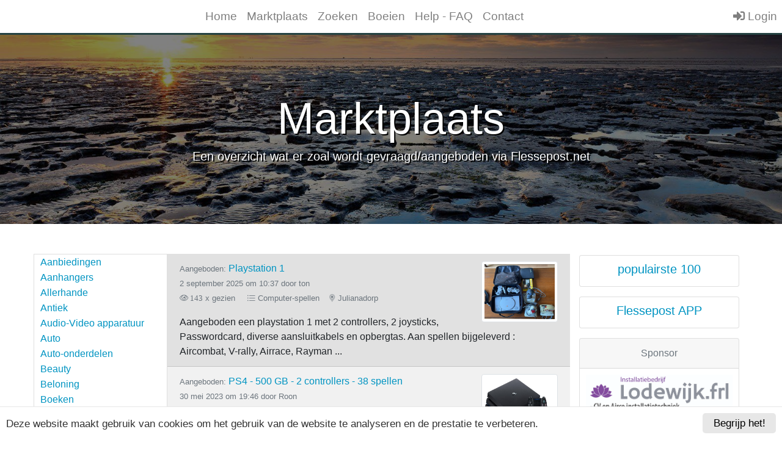

--- FILE ---
content_type: text/html; charset=UTF-8
request_url: https://flessepost.net/ads/cat/16/Computer-spellen
body_size: 9719
content:
<!DOCTYPE html>
<html lang="nl">
	<head>
		<meta charset="utf-8" >
		<title>Flessepost.net - Computer-spellen</title>

		<link rel="canonical" href="https://flessepost.net/ads/cat/16/Computer-spellen">

		<meta http-equiv="X-UA-Compatible" content="IE=edge,chrome=1">
		<meta name="viewport" content="width=device-width, initial-scale=1, shrink-to-fit=no">
		<meta name="title" content="Flessepost: Gratis adverteren in de regio Noord Holland">
		<meta name="description" content="Nieuwe en tweedehands goederen, autoâs en diensten, kopen en verkopen op Flessepost.net. Voor iedereen een voordeel op de grootste advertentiesite van regio Noord Holland.">
		<meta name="keywords" content="Den Helder, advertentie, advertenties, adverteren, boei, boeien, oproep, bericht, kopen, verkopen, marktplaats, spullen, tweedehands, flessepost, flessenpost, huis, auto, woning, advertentie, gratis, adverteren, kop van noord holland, regio, auto's">
		<meta name="robots" content="index, follow">
		<meta name="author" content="Theo Lodewijk">

		<meta itemprop="name" content="Flessepost: Gratis adverteren in de regio Noord Holland">
		<meta itemprop="description" content="Nieuwe en tweedehands goederen, autoâs en diensten, kopen en verkopen op Flessepost.net. Voor iedereen een voordeel op de grootste advertentiesite van regio Noord Holland.">
		<meta itemprop="image" content="https://flessepost.net/themes/flessepost/img/website_logo.png">

		<meta name="application-name" content="flessepost.net">

		<meta property="og:locale" content="nl_NL">
		<meta property="og:title" content="Flessepost: Gratis adverteren in de regio Noord Holland">
		<meta property="og:type" content="website">
		<meta property="og:url" content="https://flessepost.net">
		<meta property="og:site_name" content="Flessepost: Gratis adverteren in de regio Noord Holland">
		<meta property="og:image" content="https://flessepost.net/themes/flessepost/img/website_logo.png">
		<meta property="og:image:type" content="image/png">
		<meta property="og:image:width" content="300">
		<meta property="og:image:height" content="300">
    	<meta property="og:image:alt" content="Flessepost: Gratis adverteren in de regio Noord Holland">
	    <meta property="og:description" content="Nieuwe en tweedehands goederen, autoâs en diensten, kopen en verkopen op Flessepost.net. Voor iedereen een voordeel op de grootste advertentiesite van regio Noord Holland.">

		<meta property="fb:app_id" content="523249151914361">

		<meta property="twitter:card" content="summary">
		<meta property="twitter:site" content="@flessepost.net">
		<meta property="twitter:creator" content="@theolodewijk">
		<meta property="twitter:title" content="Flessepost: Gratis adverteren in de regio Noord Holland">
		<meta property="twitter:description" content="Nieuwe en tweedehands goederen, autoâs en diensten, kopen en verkopen op Flessepost.net. Voor iedereen een voordeel op de grootste advertentiesite van regio Noord Holland.">
		<meta property="twitter:image" content="apple-touch-icon-120x120.png">

		<meta name="google-site-verification" content="GKCCDGPYtDwOFgjgWlNPq_aECE2Mbvp4w_WFWtr0T5E">

		<link rel="shortcut icon" href="https://flessepost.net/favicon.ico">

		<meta name="apple-mobile-web-app-title" content="flessepost.net">

		<link rel="apple-touch-icon" href="https://flessepost.net/apple-touch-icon.png">
		<link rel="apple-touch-icon" sizes="180x180" href="https://flessepost.net/themes/flessepost/favicon/apple-touch-icon-180x180.png">
		<link rel="apple-touch-icon" sizes="152x152" href="https://flessepost.net/themes/flessepost/favicon/apple-touch-icon-152x152.png">
		<link rel="apple-touch-icon" sizes="150x150" href="https://flessepost.net/themes/flessepost/favicon/mstile-150x150.png">
		<link rel="apple-touch-icon" sizes="144x144" href="https://flessepost.net/themes/flessepost/favicon/apple-touch-icon-144x144.png">
		<link rel="apple-touch-icon" sizes="120x120" href="https://flessepost.net/themes/flessepost/favicon/apple-touch-icon-120x120.png">
		<link rel="apple-touch-icon" sizes="114x114" href="https://flessepost.net/themes/flessepost/favicon/apple-touch-icon-114x114.png">
		<link rel="apple-touch-icon" sizes="76x76" href="https://flessepost.net/themes/flessepost/favicon/apple-touch-icon-76x76.png">
		<link rel="apple-touch-icon" sizes="72x72" href="https://flessepost.net/themes/flessepost/favicon/apple-touch-icon-72x72.png">
		<link rel="apple-touch-icon" sizes="60x60" href="https://flessepost.net/themes/flessepost/favicon/apple-touch-icon-60x60.png">
		<link rel="apple-touch-icon" sizes="57x57" href="https://flessepost.net/themes/flessepost/favicon/apple-touch-icon-57x57.png">

		<link rel="icon" type="image/png" sizes="196x196" href="https://flessepost.net/themes/flessepost/favicon/favicon-196x196.png">
		<link rel="icon" type="image/png" sizes="192x192" href="https://flessepost.net/themes/flessepost/favicon/favicon-192x192.png">
		<link rel="icon" type="image/png" sizes="160x160" href="https://flessepost.net/themes/flessepost/favicon/favicon-160x160.png">
		<link rel="icon" type="image/png" sizes="96x96" href="https://flessepost.net/themes/flessepost/favicon/favicon-96x96.png">
		<link rel="icon" type="image/png" sizes="32x32" href="https://flessepost.net/themes/flessepost/favicon/favicon-32x32.png">
		<link rel="icon" type="image/png" sizes="16x16" href="https://flessepost.net/themes/flessepost/favicon/favicon-16x16.png">

		<meta name="theme-color" content="#fff">

		<meta name="msapplication-TileColor" content="#fff">
		<meta name="msapplication-TileImage" content="https://flessepost.net/themes/flessepost/favicon/mstile-144x144.png">
		<meta name="msapplication-square150x150logo" content="https://flessepost.net/themes/flessepost/favicon/mstile-150x150.png">
		<meta name="msapplication-square310x310logo" content="https://flessepost.net/themes/flessepost/favicon/mstile-310x310.png">
		<meta name="msapplication-square70x70logo" content="https://flessepost.net/themes/flessepost/favicon/mstile-70x70.png">
		<meta name="msapplication-wide310x150logo" content="https://flessepost.net/themes/flessepost/favicon/mstile-310x150.png">

		<meta name="msapplication-config" content="https://flessepost.net/themes/flessepost/favicon/browserconfig.xml">

		<link rel="mask-icon" href="https://flessepost.net/themes/flessepost/favicon/safari-pinned-tab.svg" color="#fff">

		<link rel="manifest" href="https://flessepost.net/themes/flessepost/favicon/site.webmanifest">

		<link rel="stylesheet" href="https://flessepost.net/Bootstrap/latest/css/bootstrap.min.css">
		<link rel="stylesheet" href="https://flessepost.net/Font-Awesome/5.12.0-pro/css/all.min.css">
		<link rel="stylesheet" href="https://flessepost.net/themes/flessepost/css/custom-style.css">
		<link rel="stylesheet" href="https://flessepost.net/themes/flessepost/css/flessepost.css">
				
		<script src="https://flessepost.net/jQuery/latest/jquery.min.js"></script>

			</head>

	<body>
		<div class="skiptocontent"><a href="#maincontent">Skip to main content</a></div>
		<script type="text/javascript">
			$(document).ready(function () {
			    $('.navbar .dropdown-item').on('click', function (e) {
			        var $el = $(this).children('.dropdown-toggle');
			        var $parent = $el.offsetParent(".dropdown-menu");
			        $(this).parent("li").toggleClass('open');

			        if (!$parent.parent().hasClass('navbar-nav')) {
			            if ($parent.hasClass('show')) {
			                $parent.removeClass('show');
			                $el.next().removeClass('show');
			                $el.next().css({"top": -999, "left": -999});
			            } else {
			                $parent.parent().find('.show').removeClass('show');
			                $parent.addClass('show');
			                $el.next().addClass('show');
			                $el.next().css({"top": $el[0].offsetTop, "left": $parent.outerWidth() - 4});
			            }
			            e.preventDefault();
			            e.stopPropagation();
			        }
			    });
			    $('.navbar .dropdown').on('hidden.bs.dropdown', function () {
			        $(this).find('li.dropdown').removeClass('show open');
			        $(this).find('ul.dropdown-menu').removeClass('show open');
			    });
			});
		</script>
		<nav class="navbar transparent fixed-top navbar-expand-md navbar-light  mainmenu" style="background-color: #fff;">
		    <button class="navbar-toggler" type="button" data-toggle="collapse" data-target="#navbarCollapse" aria-controls="navbarCollapse" aria-expanded="false" aria-label="Toggle navigation"><span class="navbar-toggler-icon"></span></button>
		    <div class="collapse navbar-collapse justify-content-between align-items-center w-100" id="navbarCollapse">
		    	<ul class="navbar-nav mx-auto text-center">
		    		<li class="nav-item"><a class="nav-link" href="https://flessepost.net/index">Home</a></li><li class="nav-item"><a class="nav-link" href="https://flessepost.net/ads">Marktplaats</a></li><li class="nav-item"><a class="nav-link" href="https://flessepost.net/find">Zoeken</a></li><li class="nav-item"><a class="nav-link" href="https://flessepost.net/partners">Boeien</a></li><li class="nav-item"><a class="nav-link" href="https://flessepost.net/help-faq">Help - FAQ</a></li><li class="nav-item"><a class="nav-link" href="https://flessepost.net/contact">Contact</a></li>		    	</ul>
		    	<ul class="navbar-nav text-center">
											<li class="nav-item"><a class="nav-link" href="https://flessepost.net/auth/login"><i class="fas fa-sign-in-alt"></i> Login</a></li>
									</ul>
		    </div>
		    		    <center><div id="site_header_alert"></div></center>
		</nav>    <script type="text/javascript">function myFunction(){document.getElementsByClassName("topnav")[0].classList.toggle("show");}</script>
    <section id="header jumbotron" class="header_jumbotron">
        <div class="jumbotron jumbotron-fluid bg-cover" style="background-image: url(https://flessepost.net/themes/flessepost/img/jumbotron/vraag-en-aanbod.jpg);">
            <div class="overlay"></div>
            <div class="container-fluid">
                <h1 class="display-3 mb-1">Marktplaats</h1>
                <p class="lead">Een overzicht wat er zoal wordt gevraagd/aangeboden via Flessepost.net</p>
            </div>
        </div>
    </section>
    <style type="text/css">.container-fluid.contact .col-lg-9 {padding-top: 34px;}</style>
    <div class="container-fluid contact">
        <div class="row">
            <div class="col-lg-9">
                <style type="text/css">
                    .col-sm-3 {background-color: #fff;}
                    .categories ul {list-style: none;margin: 0;padding: 0;position: relative;cursor: pointer;}
                    .categories ul li:hover, .categories ul li.selected {background-color: #F1F5F8;}
                    .categories a {color: #0094C2;text-decoration: none;display: block;padding: 8px 0 8px 15px;}
                    
                    .ads a {color: #0094C2;text-decoration: none;}
                    .ads .link_more:after {
                        content: '\00BB';
                        margin-left: 3px;
                    }

                    /* if big hide header */
                    @media (min-width: 768px) {
                        .categories ul.cat {display: none;}
                        .categories li a:hover {
                            color: #005874;
                        }
                        .categories li a {
                            padding: 1px 0px 0px 10px;
                        }
                    }
                    
                    /* if small screen */
                    @media (max-width: 767.98px) {
                        .col-sm-3 {border: 0;text-align: center;width: 100%;min-width: 100%;}
                        .categories ul {margin: 0;}
                        .categories ul.icon {display: block;font-size:20px;cursor: pointer;}
                        .categories ul.topnav li {display: none;}
                        .categories ul.topnav.show li {display: block;}
                        .categories li a:hover {
                            color: #005874;
                        }
                        .categories li.menu a {
                            padding: 7px;
                            font-size: 1.1em;
                        }
                        .categories li a {
                            padding: 1px 0px 0px 10px;
                        }
                        .ads .card {border-left: 1px solid #E6E6E6!important;}
                    }

                    img.img_thumbnail {
                        width: 125px;
                        height: 100px;
                        cursor: pointer;
                    }

                    ul.striped-list > li:nth-of-type(odd) {
                        background-color: #e1e1e1 ;
                    }ul.striped-list > li:nth-of-type(even) {
                        background-color: #f1f1f1 ;
                    }
                    ul.striped-list > li:last-child {
                        border-bottom: 1px solid rgba(0,0,0,.125)!important;
                    }
                </style>

                <div class="row">
                    <div class="col-sm-3 p-0 mb-3 categories">
                        <div class="card rounded-0">
                            <div class="card-body p-0">
                                <ul class="cat">
                                    <li class="menu"><a onclick="myFunction()"><i class="fad fa-bars"></i> Categorieën</a></li>
                                </ul>
                                <ul class="topnav">
                                                                            <li><a href="https://flessepost.net/ads/cat/1/Aanbiedingen">Aanbiedingen</a></li>
                                                                            <li><a href="https://flessepost.net/ads/cat/2/Aanhangers">Aanhangers</a></li>
                                                                            <li><a href="https://flessepost.net/ads/cat/3/Allerhande">Allerhande</a></li>
                                                                            <li><a href="https://flessepost.net/ads/cat/4/Antiek">Antiek</a></li>
                                                                            <li><a href="https://flessepost.net/ads/cat/5/Audio-Video-apparatuur">Audio-Video apparatuur</a></li>
                                                                            <li><a href="https://flessepost.net/ads/cat/6/Auto">Auto</a></li>
                                                                            <li><a href="https://flessepost.net/ads/cat/7/Auto-onderdelen">Auto-onderdelen</a></li>
                                                                            <li><a href="https://flessepost.net/ads/cat/8/Beauty">Beauty</a></li>
                                                                            <li><a href="https://flessepost.net/ads/cat/9/Beloning">Beloning</a></li>
                                                                            <li><a href="https://flessepost.net/ads/cat/10/Boeken">Boeken</a></li>
                                                                            <li><a href="https://flessepost.net/ads/cat/11/Caravan">Caravan</a></li>
                                                                            <li><a href="https://flessepost.net/ads/cat/12/Carnaval">Carnaval</a></li>
                                                                            <li><a href="https://flessepost.net/ads/cat/13/Computer">Computer</a></li>
                                                                            <li><a href="https://flessepost.net/ads/cat/14/Computer-onderdelen">Computer-onderdelen</a></li>
                                                                            <li><a href="https://flessepost.net/ads/cat/15/Computer-software">Computer-software</a></li>
                                                                            <li><a href="https://flessepost.net/ads/cat/16/Computer-spellen">Computer-spellen</a></li>
                                                                            <li><a href="https://flessepost.net/ads/cat/17/Creatief">Creatief</a></li>
                                                                            <li><a href="https://flessepost.net/ads/cat/18/Diensten">Diensten</a></li>
                                                                            <li><a href="https://flessepost.net/ads/cat/19/Elektrische-apparaten">Elektrische-apparaten</a></li>
                                                                            <li><a href="https://flessepost.net/ads/cat/22/Eten-restaurant">Eten-restaurant</a></li>
                                                                            <li><a href="https://flessepost.net/ads/cat/23/Evenementen">Evenementen</a></li>
                                                                            <li><a href="https://flessepost.net/ads/cat/24/Felicitaties">Felicitaties</a></li>
                                                                            <li><a href="https://flessepost.net/ads/cat/25/Fiets-brommer">Fiets-brommer</a></li>
                                                                            <li><a href="https://flessepost.net/ads/cat/26/Fitness">Fitness</a></li>
                                                                            <li><a href="https://flessepost.net/ads/cat/27/Fotografie">Fotografie</a></li>
                                                                            <li><a href="https://flessepost.net/ads/cat/28/Gereedschap">Gereedschap</a></li>
                                                                            <li><a href="https://flessepost.net/ads/cat/31/Gevonden">Gevonden</a></li>
                                                                            <li><a href="https://flessepost.net/ads/cat/32/Gezocht">Gezocht</a></li>
                                                                            <li><a href="https://flessepost.net/ads/cat/33/Gezondheid">Gezondheid</a></li>
                                                                            <li><a href="https://flessepost.net/ads/cat/34/Gratis-af-te-halen">Gratis-af-te-halen</a></li>
                                                                            <li><a href="https://flessepost.net/ads/cat/35/Hobby">Hobby</a></li>
                                                                            <li><a href="https://flessepost.net/ads/cat/36/Huisdieren">Huisdieren</a></li>
                                                                            <li><a href="https://flessepost.net/ads/cat/38/Huisdieren-zoek">Huisdieren-zoek</a></li>
                                                                            <li><a href="https://flessepost.net/ads/cat/39/Huisraad">Huisraad</a></li>
                                                                            <li><a href="https://flessepost.net/ads/cat/40/Huisraad-apparatuur">Huisraad-apparatuur</a></li>
                                                                            <li><a href="https://flessepost.net/ads/cat/41/Huisraad-decoratief">Huisraad-decoratief</a></li>
                                                                            <li><a href="https://flessepost.net/ads/cat/42/Huisraad-interieur">Huisraad-interieur</a></li>
                                                                            <li><a href="https://flessepost.net/ads/cat/43/Huisraad-meubelen">Huisraad-meubelen</a></li>
                                                                            <li><a href="https://flessepost.net/ads/cat/44/Huren">Huren</a></li>
                                                                            <li><a href="https://flessepost.net/ads/cat/46/Kampeerartikelen">Kampeerartikelen</a></li>
                                                                            <li><a href="https://flessepost.net/ads/cat/47/Kerst">Kerst</a></li>
                                                                            <li><a href="https://flessepost.net/ads/cat/50/Kerstspullen">Kerstspullen</a></li>
                                                                            <li><a href="https://flessepost.net/ads/cat/51/Kinderkleding">Kinderkleding</a></li>
                                                                            <li><a href="https://flessepost.net/ads/cat/52/Kinderoppas">Kinderoppas</a></li>
                                                                            <li><a href="https://flessepost.net/ads/cat/53/Kinderspeelgoed">Kinderspeelgoed</a></li>
                                                                            <li><a href="https://flessepost.net/ads/cat/54/Kinderspullen">Kinderspullen</a></li>
                                                                            <li><a href="https://flessepost.net/ads/cat/55/Kleding">Kleding</a></li>
                                                                            <li><a href="https://flessepost.net/ads/cat/56/Kleding-dames">Kleding dames</a></li>
                                                                            <li><a href="https://flessepost.net/ads/cat/57/Kleding-heren">Kleding heren</a></li>
                                                                            <li><a href="https://flessepost.net/ads/cat/58/Kleding-jongens">Kleding jongens</a></li>
                                                                            <li><a href="https://flessepost.net/ads/cat/59/Kleding-meisjes">Kleding meisjes</a></li>
                                                                            <li><a href="https://flessepost.net/ads/cat/61/Klussen">Klussen</a></li>
                                                                            <li><a href="https://flessepost.net/ads/cat/62/Kunst">Kunst</a></li>
                                                                            <li><a href="https://flessepost.net/ads/cat/63/Materialen">Materialen</a></li>
                                                                            <li><a href="https://flessepost.net/ads/cat/64/Motor">Motor</a></li>
                                                                            <li><a href="https://flessepost.net/ads/cat/65/Muziek">Muziek</a></li>
                                                                            <li><a href="https://flessepost.net/ads/cat/67/Oproepen">Oproepen</a></li>
                                                                            <li><a href="https://flessepost.net/ads/cat/68/Opruiming">Opruiming</a></li>
                                                                            <li><a href="https://flessepost.net/ads/cat/69/Ruilen">Ruilen</a></li>
                                                                            <li><a href="https://flessepost.net/ads/cat/70/Sinterklaas">Sinterklaas</a></li>
                                                                            <li><a href="https://flessepost.net/ads/cat/71/Sport">Sport</a></li>
                                                                            <li><a href="https://flessepost.net/ads/cat/73/Sportartikelen">Sportartikelen</a></li>
                                                                            <li><a href="https://flessepost.net/ads/cat/76/Sportartikelen-water">Sportartikelen-water</a></li>
                                                                            <li><a href="https://flessepost.net/ads/cat/77/Tegen-beloning">Tegen-beloning</a></li>
                                                                            <li><a href="https://flessepost.net/ads/cat/78/Telecom">Telecom</a></li>
                                                                            <li><a href="https://flessepost.net/ads/cat/80/Toegangskaarten">Toegangskaarten</a></li>
                                                                            <li><a href="https://flessepost.net/ads/cat/81/Tuin">Tuin</a></li>
                                                                            <li><a href="https://flessepost.net/ads/cat/82/Uitgaan">Uitgaan</a></li>
                                                                            <li><a href="https://flessepost.net/ads/cat/83/Vakantie">Vakantie</a></li>
                                                                            <li><a href="https://flessepost.net/ads/cat/84/Vakantie-huisjes">Vakantie-huisjes</a></li>
                                                                            <li><a href="https://flessepost.net/ads/cat/85/Valentijn-berichten">Valentijn-berichten</a></li>
                                                                            <li><a href="https://flessepost.net/ads/cat/87/Verloren">Verloren</a></li>
                                                                            <li><a href="https://flessepost.net/ads/cat/88/Vermist">Vermist</a></li>
                                                                            <li><a href="https://flessepost.net/ads/cat/89/Verzamelingen">Verzamelingen</a></li>
                                                                            <li><a href="https://flessepost.net/ads/cat/105/Verzorging">Verzorging</a></li>
                                                                            <li><a href="https://flessepost.net/ads/cat/90/Video">Video</a></li>
                                                                            <li><a href="https://flessepost.net/ads/cat/91/Watersport">Watersport</a></li>
                                                                            <li><a href="https://flessepost.net/ads/cat/92/Web-shops">Web-shops</a></li>
                                                                            <li><a href="https://flessepost.net/ads/cat/93/Web-sites">Web-sites</a></li>
                                                                            <li><a href="https://flessepost.net/ads/cat/94/Wellness">Wellness</a></li>
                                                                            <li><a href="https://flessepost.net/ads/cat/95/Werk">Werk</a></li>
                                                                            <li><a href="https://flessepost.net/ads/cat/97/Werk-vacatures">Werk-vacatures</a></li>
                                                                            <li><a href="https://flessepost.net/ads/cat/98/Wist-je-dat">Wist-je-dat</a></li>
                                                                            <li><a href="https://flessepost.net/ads/cat/99/Wist-je-dat-Aanbevolen">Wist-je-dat-Aanbevolen</a></li>
                                                                            <li><a href="https://flessepost.net/ads/cat/101/Witgoed">Witgoed</a></li>
                                                                            <li><a href="https://flessepost.net/ads/cat/102/Woning">Woning</a></li>
                                                                            <li><a href="https://flessepost.net/ads/cat/103/Woning-te-koop">Woning-te-koop</a></li>
                                                                            <li><a href="https://flessepost.net/ads/cat/104/Woning-verhuur">Woning-verhuur</a></li>
                                                                    </ul>
                            </div>
                        </div>
                    </div>
                    <div class="col p-0 ads">
                        <div class="card border-0">
                            <div class="card-body p-0">
                                <ul class="list-group list-group-flush striped-list">
                                    
                                        <li class="list-group-item">
                                            <a href="#modal" data-target="#show_image" data-toggle="modal"><img class="img_thumbnail img-thumbnail float-right" img_name="Playstation 1" src="https://flessepost.net/themes/flessepost/img/ads/x7jeD4VQ0yLCL67.jpeg" alt="default.png"></a>

                                            <a href="https://flessepost.net/ads/view/vXtGvCrtWkf6fvllu5UdJdRlq/Playstation-1">
                                                <small class="text-muted">Aangeboden:</small> Playstation 1                                            </a>
                                            <p class="card-text m-0">
                                                <small class="text-muted"> 2 september 2025 om 10:37 door ton</small>
                                            </p>
                                            <p class="card-text">
                                                <small class="text-muted">
                                                    <i class="fal fa-eye"> 143 </i> x gezien &nbsp;&nbsp;&nbsp;
                                                    <i class="fal fa-list-ul"></i> Computer-spellen&nbsp;&nbsp;&nbsp;
                                                    <i class="fad fa-map-marker-alt"></i> Julianadorp                                                </small>
                                            </p>
                                            <p class="card-text">
                                                Aangeboden een playstation 1 met 2 controllers, 2 joysticks, Passwordcard, diverse aansluitkabels en opbergtas.
Aan spellen bijgeleverd : Aircombat, V-rally, Airrace, Rayman ...                                            </p>
                                        </li>

                                                                            
                                        <li class="list-group-item">
                                            <a href="#modal" data-target="#show_image" data-toggle="modal"><img class="img_thumbnail img-thumbnail float-right" img_name="PS4 - 500 GB - 2 controllers - 38 spellen" src="https://flessepost.net/themes/flessepost/img/ads/nlZNa46Q4YzA92S6NRdt20QsDEakFl.jpg" alt="default.png"></a>

                                            <a href="https://flessepost.net/ads/view/aPLIm4iQTERtx0UmBerfgtFCU/PS4---500-GB---2-controllers---38-spellen">
                                                <small class="text-muted">Aangeboden:</small> PS4 - 500 GB - 2 controllers - 38 spellen                                            </a>
                                            <p class="card-text m-0">
                                                <small class="text-muted">30 mei 2023 om 19:46 door Roon</small>
                                            </p>
                                            <p class="card-text">
                                                <small class="text-muted">
                                                    <i class="fal fa-eye"> 479 </i> x gezien &nbsp;&nbsp;&nbsp;
                                                    <i class="fal fa-list-ul"></i> Computer-spellen&nbsp;&nbsp;&nbsp;
                                                    <i class="fad fa-map-marker-alt"></i> Den Helder                                                </small>
                                            </p>
                                            <p class="card-text">
                                                Te koop PlayStation 4 - 500 Gb
2 controllers
38 games (geen losse verkoop)

&euro; 300,00 of goed tegenbod...

Ark Survival Evolved 
Assassin's ...                                            </p>
                                        </li>

                                                                            
                                        <li class="list-group-item">
                                            <a href="#modal" data-target="#show_image" data-toggle="modal"><img class="img_thumbnail img-thumbnail float-right" img_name="Gezocht: alles van Philips CD-i" src="https://flessepost.net/themes/flessepost/img/ads/IwdV2cF8LrxLOpQ.jpg" alt="default.png"></a>

                                            <a href="https://flessepost.net/ads/view/vmPvC4fjf65zLIin1J3GDOxET/Gezocht:-alles-van-Philips-CD-i">
                                                <small class="text-muted">Gevraagd:</small> Gezocht: alles van Philips CD-i                                            </a>
                                            <p class="card-text m-0">
                                                <small class="text-muted">23 januari 2021 om 14:03 door irix</small>
                                            </p>
                                            <p class="card-text">
                                                <small class="text-muted">
                                                    <i class="fal fa-eye"> 690 </i> x gezien &nbsp;&nbsp;&nbsp;
                                                    <i class="fal fa-list-ul"></i> Computer-spellen&nbsp;&nbsp;&nbsp;
                                                    <i class="fad fa-map-marker-alt"></i> Den Helder                                                </small>
                                            </p>
                                            <p class="card-text">
                                                Ik zoek alles wat met CD-i te maken heeft, spelers, titels, accessoires. Heb je iets liggen laat het ...                                            </p>
                                        </li>

                                                                            
                                        <li class="list-group-item">
                                            <a href="#modal" data-target="#show_image" data-toggle="modal"><img class="img_thumbnail img-thumbnail float-right" img_name="PS3 spelcomputer 320 GB" src="https://flessepost.net/themes/flessepost/img/ads/fhHpiBbH2GkS57f9ky4zvtba4M70sE.jpg" alt="default.png"></a>

                                            <a href="https://flessepost.net/ads/view/UJkd1B6eqeua2dzBDTewkmV6h/PS3-spelcomputer-320-GB">
                                                <small class="text-muted">Aangeboden:</small> PS3 spelcomputer 320 GB                                            </a>
                                            <p class="card-text m-0">
                                                <small class="text-muted">23 april 2020 om 18:43 door Arno</small>
                                            </p>
                                            <p class="card-text">
                                                <small class="text-muted">
                                                    <i class="fal fa-eye"> 825 </i> x gezien &nbsp;&nbsp;&nbsp;
                                                    <i class="fal fa-list-ul"></i> Computer-spellen&nbsp;&nbsp;&nbsp;
                                                    <i class="fad fa-map-marker-alt"></i> Den Helder                                                </small>
                                            </p>
                                            <p class="card-text">
                                                PS3, gebruikt maar in goede staat. Incl. 2 controlers (plus oplaadkabel), voedingskabel en HDMI kabel.prijs 80 Euro                                            </p>
                                        </li>

                                                                            
                                        <li class="list-group-item">
                                            <a href="#modal" data-target="#show_image" data-toggle="modal"><img class="img_thumbnail img-thumbnail float-right" img_name="Gezocht: XBOX 360 met GTA 4 en Need for Speed Most Wanted 2005" src="https://flessepost.net/themes/flessepost/img/ads/default.png" alt="default.png"></a>

                                            <a href="https://flessepost.net/ads/view/n4nDxr4wb4tbn54cTqNYHVNFd/Gezocht:-XBOX-360-met-GTA-4-en-Need-for-Speed-Most-Wanted-2005">
                                                <small class="text-muted">Aangeboden:</small> Gezocht: XBOX 360 met GTA 4 en Need for Speed Most Wanted 2005                                            </a>
                                            <p class="card-text m-0">
                                                <small class="text-muted">13 januari 2020 om 00:00 door M</small>
                                            </p>
                                            <p class="card-text">
                                                <small class="text-muted">
                                                    <i class="fal fa-eye"> 818 </i> x gezien &nbsp;&nbsp;&nbsp;
                                                    <i class="fal fa-list-ul"></i> Computer-spellen&nbsp;&nbsp;&nbsp;
                                                    <i class="fad fa-map-marker-alt"></i> Den Helder                                                </small>
                                            </p>
                                            <p class="card-text">
                                                Ik zoek een goed werkende en complete Xbox 360 met o.a. de spellen GTA 4 en Need for Speed ...                                            </p>
                                        </li>

                                        
                                                                            
                                        <li class="list-group-item">
                                            <a href="#modal" data-target="#show_image" data-toggle="modal"><img class="img_thumbnail img-thumbnail float-right" img_name="Grote doos vol met 90 PC-cdromspellen" src="https://flessepost.net/themes/flessepost/img/ads/FP-400644.JPG" alt="default.png"></a>

                                            <a href="https://flessepost.net/ads/view/eYNvEKSPnZMD2PmYclPIFXisA/Grote-doos-vol-met-90-PC-cdromspellen">
                                                <small class="text-muted">Gevraagd:</small> Grote doos vol met 90 PC-cdromspellen                                            </a>
                                            <p class="card-text m-0">
                                                <small class="text-muted"> 5 december 2019 om 00:00 door Bouman</small>
                                            </p>
                                            <p class="card-text">
                                                <small class="text-muted">
                                                    <i class="fal fa-eye"> 829 </i> x gezien &nbsp;&nbsp;&nbsp;
                                                    <i class="fal fa-list-ul"></i> Computer-spellen&nbsp;&nbsp;&nbsp;
                                                    <i class="fad fa-map-marker-alt"></i> Julianadorp                                                </small>
                                            </p>
                                            <p class="card-text">
                                                Gigantische verzameling. Hele doos afhalen voor 10 euro.                                            </p>
                                        </li>

                                                                            
                                        <li class="list-group-item">
                                            <a href="#modal" data-target="#show_image" data-toggle="modal"><img class="img_thumbnail img-thumbnail float-right" img_name="Playstation 3 Slim" src="https://flessepost.net/themes/flessepost/img/ads/default.png" alt="default.png"></a>

                                            <a href="https://flessepost.net/ads/view/Yyv9D0BgJOCvx1Uev9fqakVUO/Playstation-3-Slim">
                                                <small class="text-muted">Gevraagd:</small> Playstation 3 Slim                                            </a>
                                            <p class="card-text m-0">
                                                <small class="text-muted">10 september 2019 om 00:00 door Melanie Slort</small>
                                            </p>
                                            <p class="card-text">
                                                <small class="text-muted">
                                                    <i class="fal fa-eye"> 854 </i> x gezien &nbsp;&nbsp;&nbsp;
                                                    <i class="fal fa-list-ul"></i> Computer-spellen&nbsp;&nbsp;&nbsp;
                                                    <i class="fad fa-map-marker-alt"></i> Den Helder                                                </small>
                                            </p>
                                            <p class="card-text">
                                                Te Koop!! 

Playstation 3 Slim (500gb)+ 1 controller en bijbehorende kabels.
- Heeft wel wat gebruikt sporen, maar werkt voor ...                                            </p>
                                        </li>

                                                                            
                                        <li class="list-group-item">
                                            <a href="#modal" data-target="#show_image" data-toggle="modal"><img class="img_thumbnail img-thumbnail float-right" img_name="Playstation 3 spellen" src="https://flessepost.net/themes/flessepost/img/ads/default.png" alt="default.png"></a>

                                            <a href="https://flessepost.net/ads/view/7zxNORaC0j1BNAjoPV83QqL7U/Playstation-3-spellen">
                                                <small class="text-muted">Gevraagd:</small> Playstation 3 spellen                                            </a>
                                            <p class="card-text m-0">
                                                <small class="text-muted">10 september 2019 om 00:00 door Melanie Slort</small>
                                            </p>
                                            <p class="card-text">
                                                <small class="text-muted">
                                                    <i class="fal fa-eye"> 889 </i> x gezien &nbsp;&nbsp;&nbsp;
                                                    <i class="fal fa-list-ul"></i> Computer-spellen&nbsp;&nbsp;&nbsp;
                                                    <i class="fad fa-map-marker-alt"></i> Den Helder                                                </small>
                                            </p>
                                            <p class="card-text">
                                                3 playstation 3 spellen te koop! 
- Prison Break The Conspiracy 
- The Sims 3 
- Grand Theft Auto, SanAndreas 

Alle ...                                            </p>
                                        </li>

                                                                            
                                        <li class="list-group-item">
                                            <a href="#modal" data-target="#show_image" data-toggle="modal"><img class="img_thumbnail img-thumbnail float-right" img_name="XBOX 360 met gratis spellen" src="https://flessepost.net/themes/flessepost/img/ads/FP-399139.JPG" alt="default.png"></a>

                                            <a href="https://flessepost.net/ads/view/dD1AYmbv2dAYqdlcLriKvnvQv/XBOX-360-met-gratis-spellen">
                                                <small class="text-muted">Gevraagd:</small> XBOX 360 met gratis spellen                                            </a>
                                            <p class="card-text m-0">
                                                <small class="text-muted"> 3 augustus 2019 om 00:00 door Jet Groen</small>
                                            </p>
                                            <p class="card-text">
                                                <small class="text-muted">
                                                    <i class="fal fa-eye"> 894 </i> x gezien &nbsp;&nbsp;&nbsp;
                                                    <i class="fal fa-list-ul"></i> Computer-spellen&nbsp;&nbsp;&nbsp;
                                                    <i class="fad fa-map-marker-alt"></i> Den Helder                                                </small>
                                            </p>
                                            <p class="card-text">
                                                Deze XBOX is bijna niet gebruikt!De gave spelletjes krijg je gratis. Wie biedt!                                            </p>
                                        </li>

                                                                            
                                        <li class="list-group-item">
                                            <a href="#modal" data-target="#show_image" data-toggle="modal"><img class="img_thumbnail img-thumbnail float-right" img_name="WiI computer met wii bord en spellen " src="https://flessepost.net/themes/flessepost/img/ads/FP-399116.JPG" alt="default.png"></a>

                                            <a href="https://flessepost.net/ads/view/VwrLmI8Yg7xp32fmLjzVQOmYO/WiI-computer-met-wii-bord-en-spellen-">
                                                <small class="text-muted">Gevraagd:</small> WiI computer met wii bord en spellen                                             </a>
                                            <p class="card-text m-0">
                                                <small class="text-muted"> 1 augustus 2019 om 00:00 door rich</small>
                                            </p>
                                            <p class="card-text">
                                                <small class="text-muted">
                                                    <i class="fal fa-eye"> 852 </i> x gezien &nbsp;&nbsp;&nbsp;
                                                    <i class="fal fa-list-ul"></i> Computer-spellen&nbsp;&nbsp;&nbsp;
                                                    <i class="fad fa-map-marker-alt"></i> Den Helder                                                </small>
                                            </p>
                                            <p class="card-text">
                                                WII computer met spellen en 2 controls wII bord fit 60 euro                                             </p>
                                        </li>

                                                                                                            </li>
                            </div>
                        </div>
                    </div>
                </div>
            </div>
            <div class="col-lg-3">
                <style type="text/css">
	.main_sidebar {padding-top: 36px;}
	.main_sidebar .list-group-item {font-size: 1.1em;padding: 0;}
	.main_sidebar .list-group-item:hover {background-color: #F5F9F9;}
	.main_sidebar .list-group-item a {display: block;padding: 10px;text-decoration: none;}

	.main_sidebar .card-body {padding: 0;}
	.main_sidebar .card-body:hover {background-color: #F5F9F9;}
	.main_sidebar .card-body a {display: block;padding: 10px 10px 4px 10px;text-decoration: none;color: #0094C2;}
	.main_sidebar .card-body a:hover {color: #00A1D4;}

	.social_buttons .card-body a {padding: 20px 5px;}
	.main_sidebar .card-body img {width: 100%}
</style>
<div class="main_sidebar">
			<div class="card  mb-3">
			<div class="card-body">
				<a href="/ads/most_popular" target="" class="">
											<h5 class="card-title text-center">populairste 100</h5>
									</a>
			</div>
		</div>
			<div class="card  mb-3">
			<div class="card-body">
				<a href="https://t.me/flessepost" target="_new" class="">
											<h5 class="card-title text-center">Flessepost APP</h5>
									</a>
			</div>
		</div>
	
	<div class="card text-center">
		<div class="card-header text-muted">
			<span>Sponsor</span>
		</div>
		<div class="card-body">
			<a href="https://www.lodewijk.frl" target="_new"><img src="https://flessepost.net/themes/flessepost/img/Lodewijk.FRL.jpg" width="100%"></a>
		</div>
	</div>

	<br>

	<div class="card social_buttons rounded-0 mb-3">
		<div class="card-body">
			<ul class="list-group list-group-flush center-block">
				<div class="a2a_kit a2a_kit_size_32 a2a_default_style">
					<a class="a2a_button_facebook"></a>
					<a class="a2a_button_twitter"></a>
					<a class="a2a_button_whatsapp"></a>
					<a class="a2a_button_facebook_messenger"></a>
					<a class="a2a_button_telegram"></a>
				</div>
				<script async src="https://static.addtoany.com/menu/page.js"></script>
			</ul>
		</div>
	</div>

			<div class="card social_buttons rounded-0 mb-3">
			<!-- isplay-advertenties : Sidebar 2.0 -->
			<ins class="adsbygoogle"
			     style="display:block"
			     data-ad-client="ca-pub-6979802154315360"
			     data-ad-slot="5709980033"
			     data-ad-format="auto"
			     data-full-width-responsive="true"></ins>
			<script>
			     (adsbygoogle = window.adsbygoogle || []).push({});
			</script>
		</div>
	</div>            </div>
        </div>
    </div>
		<footer class="footer">
			<div class="background-houses">
				<div class="container-fluid">
					<div class="row row-eq-height">
																								<div class="col-12 col-sm-6 col-lg-3">
							<h3>Social media</h3>
							<ul>
								<li>
									<a href="https://facebook.com/flessepost" title="Facebookpagina" target="_Blank">
										<span class="fa-stack"><i class="fab fa-facebook-f"></i></span>
										<span class="title">flessepost</span>
									</a>
								</li>																<li>
									<a href="https://t.me/flessepost" title="Telegram" target="_Blank">
										<span class="fa-stack"><i class="fab fa-telegram-plane"></i></span>
										<span class="title">flessepost</span>
									</a>
								</li>															</ul>
						</div>					</div>
				</div>
			</div>

		    <div id="show_image" class="modal fade" role="dialog">
		        <div class="modal-dialog">
		            <div class="modal-content">
		                <div class="modal-header">
		                    <h4 class="modal-title"></h4>
		                </div>
		                <div class="modal-body">
		                    <img class="img-fluid center-block" src="" alt="" name="" id="show-img">
		                </div>
		                <div class="modal-footer">
		                    <button class="btn btn-outline-primary btn-rounded btn-md ml-4 text-center" data-dismiss="modal" type="button">Close</button>
		                </div>
		            </div>
		        </div>
		    </div>

			<div class="footer-bottom">
				<div class="container-fluid text-center">
					<div class="col">
						<p><a href="https://flessepost.net">© Flessepost.net</a> | 2005 - 2026 | <a href="https://flessepost.net/disclaimer">Disclaimer</a> | <a href="https://flessepost.net/privacy-en-cookie-beleid">privacy en cookies</a> | All rights reserved | Made with ❤</p>
					</div>
				</div>
			</div>
		</footer>

							<link rel="stylesheet" property="stylesheet" type="text/css" href="https://flessepost.net/cookieconsent/cookieconsent.css">
			<script type="text/javascript">window.cookieconsent_options = {"message":"Deze website maakt gebruik van cookies om het gebruik van de website te analyseren en de prestatie te verbeteren.","dismiss":"Begrijp het!","learnMore":"Meer info","link":null,"theme":""};</script>
			<script async src="https://flessepost.net/cookieconsent/cookieconsent.js"></script>
		
	    <!-- Bootstrap JS, custom JS-->
	    <script src="https://flessepost.net/Bootstrap/latest/js/bootstrap.bundle.min.js"></script>
	 	<script src="https://flessepost.net/themes/flessepost/js/custom-script.js"></script>

	 	<!-- lat_long -->
	 	<script type="text/javascript">$(document).ready(function() {if(navigator.geolocation) {navigator.geolocation.getCurrentPosition(showPosition);}function showPosition(position) {$.ajax({url:"/lat_long/" + position.coords.latitude + "/" + position.coords.longitude,method:"POST",})}});</script>
	 	<script type="text/javascript">
	 		/*$(document).ready(function() {
	 			if(navigator.geolocation) {
	 				navigator.geolocation.getCurrentPosition(saveData);
	 			}
	 			function saveData(position) {
	 				$.ajax({
	 					url: '/lat_long/',
	 					method: 'POST',
	 					data: {latitude:position.coords.latitude, longitude:position.coords.longitude},
	 					dataType: 'json',     
				        success: function(result) {
				            console.log('latitude: '+position.coords.latitude);
				        }
	 				})
	 			}
	 		});*/
	 	</script>

	 				<script data-ad-client="ca-pub-6979802154315360" async src="https://pagead2.googlesyndication.com/pagead/js/adsbygoogle.js"></script>
		
	 		 				<script async src="https://www.googletagmanager.com/gtag/js?id=UA-161707312-1"></script>
			<script>
				window.dataLayer = window.dataLayer || [];
				function gtag(){dataLayer.push(arguments);}
				gtag('js', new Date());

				gtag('config', 'UA-161707312-1');
			</script>
			</body>
</html>

--- FILE ---
content_type: text/html; charset=utf-8
request_url: https://www.google.com/recaptcha/api2/aframe
body_size: 267
content:
<!DOCTYPE HTML><html><head><meta http-equiv="content-type" content="text/html; charset=UTF-8"></head><body><script nonce="cm9KPDdeVz9Tmm8GVoMN6w">/** Anti-fraud and anti-abuse applications only. See google.com/recaptcha */ try{var clients={'sodar':'https://pagead2.googlesyndication.com/pagead/sodar?'};window.addEventListener("message",function(a){try{if(a.source===window.parent){var b=JSON.parse(a.data);var c=clients[b['id']];if(c){var d=document.createElement('img');d.src=c+b['params']+'&rc='+(localStorage.getItem("rc::a")?sessionStorage.getItem("rc::b"):"");window.document.body.appendChild(d);sessionStorage.setItem("rc::e",parseInt(sessionStorage.getItem("rc::e")||0)+1);localStorage.setItem("rc::h",'1769910961354');}}}catch(b){}});window.parent.postMessage("_grecaptcha_ready", "*");}catch(b){}</script></body></html>

--- FILE ---
content_type: text/css
request_url: https://flessepost.net/themes/flessepost/css/custom-style.css
body_size: 4897
content:
/* start Basic settings */
	html {position: relative;min-height: 100%;}
	body {margin-bottom: 56px;padding-top: 56px;padding-bottom: 43px;}
	.center-block {display: table;margin-right:auto;margin-left:auto;}
	.center-text {text-align: center;}
    .lagere_text {max-width: 200px;}
/* end basic settings */

/* start extra-information */
	.extra-information a {
		text-decoration: none;
	}
/* end extra-information */

/* start alert message top of the site */
	.alert.custom {position: absolute;top:57px; z-index: 9999;width: 100%;-webkit-border-radius: 0;-moz-border-radius: 0;border-radius: 0;text-align: center;cursor: pointer;left: 0;}
/* end alert message top of the site */

/* .row-eq-height */
	@media (min-width:768px) {.row-eq-height{display:-webkit-box;display:-webkit-flex;display:-ms-flexbox;display:flex}}
	.row.row-eq-height {margin: 0;}
/* .row-eq-height */

/* start users sidebar content */
	section.basic .card.basic.users {padding: 0;}
	section.basic .card.basic.users .col-xs-2.sidebar {border-right: 1px solid #E6E6E6;padding: 0;}
	@media (max-width: 767.98px) {section.basic .card.basic.users .col-xs-2 {text-align: center; width: 100%;min-width: 100%;}}
	.users-sidebar-content .badge {padding: 14px;width: 100%; border-bottom: 1px solid #E6E6E6;-webkit-border-radius: 0;-moz-border-radius: 0;border-radius: 0;}
	.users-sidebar-content .controlpannel a {display: block;padding: 8px;text-align: center;text-decoration: none;}
	.users-sidebar-content .controlpannel a:hover {font-weight: 500;}
	.users-sidebar-content .profile-img {height: 185px;width: 185px;border-radius: 100px;overflow: hidden;position: relative;margin: 0 15px;}
	.users-sidebar-content .profile-img img {height: 185px;width: 185px;}
	@media (max-width: 767.98px) {
		.users-sidebar-content .profile-img {height: 170px;width: 170px;margin: 0 auto;}
		.users-sidebar-content .profile-img img {height: 170px;width: 170px;}
	}
	.users-sidebar-content .card-titlet {text-align: center;border-bottom: 1px solid #E6E6E6;padding: 0 5px 10px 5px;}
	.users-sidebar-content .profile-info {text-align: center;border-bottom: 1px solid #E6E6E6;padding: 5px;margin: 0;}
	section.basic .users-second {padding: 8px 15px 15px 15px}
	section.basic .users-second table {font-size: 0.9em;width: 100%;color: #767676;}
	section.basic .users-second table td {padding: 10px 15px;}
	section.basic .users-second table tr:hover {background-color: #F1F5F8;}
	section.basic .users-second table th {background: #E9E8E8;color: #777;}
	section.basic .users-second table th, section.basic .users-second table td {border: 1px solid #e3e3e3;border-collapse: collapse;text-align: left;}
	section.basic .users-second.logout .alert {text-align: center;}
	section.basic .users-second.logout .alert .close-alert {cursor: pointer;}
	section.basic .users-second.logout .alert .close-alert:hover {font-weight: 600;}
	.users-second .users_widget .col .main > i {font-size: 2.2em;}
	@media (max-width: 1199.98px) {.users-second .users_widget .col .main > i {font-size: 1.9em;}}
	@media (max-width: 991.98px) {.users-second .users_widget .col .main > i {font-size: 1.6em;}}
	@media (max-width: 767.98px) {.users-second .users_widget .col .main > i {font-size: 1.3em;}}
	@media (max-width: 575.98px) {.users-second .users_widget .col .main > i {font-size: 1em;}}
/* end users sidebar content */

/* start auth sidebar content */
	section.basic .card.basic.auth {padding: 0;}
	section.basic .card.basic.auth .col-sm-3 {border-right: 1px solid #E6E6E6;padding: 0;}
	@media (max-width: 767.98px) {section.basic .card.basic.auth .col-sm-3 {text-align: center; width: 100%;min-width: 100%;}}
	.auth-sidebar-content ul {list-style: none;margin: 0;padding: 0;position: relative;}
	.auth-sidebar-content ul li:hover, .auth-sidebar-content ul li.selected {background-color: #F1F5F8;}
	.auth-sidebar-content a {color: #0094C2;text-decoration: none;display: block;padding: 8px 0 8px 15px;}
	@media (min-width: 768px) {
		.auth-sidebar-content ul.icon {display: none;}
	}
	@media (max-width: 767.98px) {
		section.basic .card.basic.auth .col-sm-3 {border-right: 0;}
		.auth-sidebar-content {border-bottom: 1px solid #E6E6E6;}
		.auth-sidebar-content ul {margin: 0;}
		.auth-sidebar-content ul.icon {display: block;font-size:20px;cursor: pointer;}
		.auth-sidebar-content ul.topnav li {display: none;}
		.auth-sidebar-content ul.topnav.show li {display: block;}
	}
	section.basic .auth-second {padding: 15px}
/* end auth sidebar content */

/* start extra information under the page */
	.extra-information [class*="col"] {padding: 0;margin: 0;}
/* end extra information under the page */

/* start header jumbotrons */
	.header_jumbotron .jumbotron {text-align: center;padding-top: 5rem;padding-bottom: 5rem;text-shadow: 2px 2px #000;margin: 0;}
	.header_jumbotron .bg-cover {background-size: cover;color: white;background-position: center center;position: relative;z-index: -2;}
	.header_jumbotron .lead span {color: orange;font-weight: bold;}
	.header_jumbotron .overlay {background-color: #000;opacity: 0.5;position: absolute;top: 0;left: 0;bottom: 0;right: 0;z-index: -1;}
	
	@media (max-width: 1199.98px) {.header_jumbotron .display-3 {font-size:5vw;}.header_jumbotron .lead {font-size:2vw;}}
	@media (max-width: 991.98px) {.header_jumbotron .display-3 {font-size:5vw;}.header_jumbotron .lead {font-size:2vw;}}
	@media (max-width: 767.98px) {.header_jumbotron .display-3 {font-size:6vw;}.header_jumbotron .lead {font-size:2vw;}}
	@media (max-width: 575.98px) {.header_jumbotron .display-3 {font-size:7vw;}.header_jumbotron .lead {font-size:3vw;}}
/* end header jumbotrons */

/* start widget menu users area */
	.users_widget.row {margin-right: 0;margin-left: 0;padding: 5px;}
	.users_widget.row a {color: #fff;}
	.users_widget .col {text-align:center;color: #FFFFFF;cursor: pointer;margin: 5px;padding: 10px;opacity: 1;}
	.users_widget .col {-webkit-box-shadow: 4px 4px 10px rgba(0, 0, 0, 0.8);-moz-box-shadow: 4px 4px 10px rgba(0, 0, 0, 0.8);-ms-box-shadow: 4px 4px 10px rgba(0, 0, 0, 0.8);-o-box-shadow: 4px 4px 10px rgba(0, 0, 0, 0.8);box-shadow: 4px 4px 10px rgba(0, 0, 0, 0.8);}
	.users_widget .col:hover {z-index: 10;margin: 2px;border: 3px solid rgba(255, 255, 255, 0.4);-webkit-transform: scale(1.05);-moz-transform: scale(1.05);-ms-transform: scale(1.05);-o-transform: scale(1.05);transform: scale(1.05);}

	.users_widget .col .main > i {padding-bottom: 20px;font-size: 3.8em;}
	.users_widget .col .main > span {position: absolute;bottom: 6px;left: 5px;right: 5px;font-size: 0.8em;overflow: hidden;white-space: nowrap;text-overflow: ellipsis;}

	@media (max-width: 1199.98px) {.users_widget.row {padding: 4px}.users_widget .col {margin: 4px;}.users_widget .col:hover {margin: 1px;}.users_widget .col .main > i {padding-bottom: 15px;font-size: 3.2em;}.users_widget .col .main > span {bottom: 4px;font-size: 0.7em;}}
	@media (max-width: 991.98px) {.users_widget .col {margin: 3px;}.users_widget .col:hover {margin: 1px;border: 2px solid rgba(255, 255, 255, 0.4);}.users_widget .col .main > i {padding-bottom: 12px;font-size: 2.2em;}.users_widget .col .main > span {bottom: 3px;font-size: 0.6em;}}
	@media (max-width: 767.98px) {.users_widget .col .main > i {padding-bottom: 9px;font-size: 1.2em;}.users_widget .col .main > span {bottom: 2px;font-size: 0.5em;}}
	@media (max-width: 575.98px) {.users_widget .col .main > i {padding-bottom: 6px;font-size: 1em;}.users_widget .col .main > span {bottom: 2px;font-size: 0.4em;}}
/* end widget menu users area */

/* start users menu navigation */
	.users-menu {border-bottom: 1px solid rgba(0,0,0,.1);margin-left: -15px;margin-right: -15px;padding-left: 10px;padding-bottom: 8px;}
	.users-menu a {text-decoration: none;}
	.users-menu span {color: rgba(0,0,0,.2);padding: 0 5px}
/* start users menu navigation */

/* start contact maps */
	#map {height: 200px;}
/* end contact maps */

/* start default page setup */
	section.basic {margin: 0 -15px 25px -15px;}
	section.basic .title {font-size: 1.4em;text-align: center;}
	section.basic .card {border-radius: 0;}
	section.basic .card.basic {padding: 15px 15px;}
	section.basic .card.basic ul, section.basic .card.basic li {padding: 0;list-style: none;}
/* end default page setup */

/* Footer */
	footer.footer {position: absolute;bottom: 0;width: 100%;height: 56px;}
	footer .container-fluid {margin-top: 0;}
	footer {width: 100%;background-color: #333333;} /* Set the fixed height of the footer here {height: 60px;} */
	footer .background-houses {background: #333333 url('./../img/background-houses.png') left 50% bottom 1px repeat-x;background-size: 945px;}
	footer a:link, footer a:visited, footer a:hover, footer a:active {text-decoration: none;}
	footer h3 {margin-top: 20px;margin-bottom: 10px;}

	/* footer links content */
	footer h3 {color: #ccc;text-transform: uppercase;font-size: 1.17em;padding-left: 1em;font-weight: 800;}
	footer ul, footer li {padding: 0;margin: 0;list-style: none;}
	footer ul a {/*border-bottom: 1px solid #444;*/margin: 0 0.5em;padding: 0.5em 1em}
	footer ul a, .footer ul a:visited, .footer ul a:active {color: #ccc;margin: 0 0.5em;padding: 0.5em 1em;display: block;}
	footer ul a:hover {color: #fff;}
	footer .fab {height: 30px;width: 30px;-webkit-border-radius: 5px;-moz-border-radius: 5px;border-radius: 5px;}
	footer .fab:first-child {width: 32px;line-height: 30px;font-size: 1.3em;text-align: center;}
	footer .fab.fa-twitter {color: #fff;background-color: #1DA1F2;border-color: rgba(0,0,0,0.2);}
	footer .fab.fa-facebook-f {color: #fff;background-color: #3b5998;border-color: rgba(0,0,0,0.2);}
	footer .fab.fa-telegram-plane {color: #fff;background-color: #37AEE2;border-color: rgba(0,0,0,0.2);}
	footer .fab.fa-linkedin-in {color: #fff;background-color: #0077B5;border-color: rgba(0,0,0,0.2);}
	footer span.title {padding-left: 5px;}
	/* footer links content */
	
	/* footer copyright */
	footer .footer-bottom {overflow: hidden;padding-top: 0.9em;font-size: 0.9em;color: #999;background-color: #111111;}
	footer .footer-bottom a, footer .footer-bottom a:hover, footer .footer-bottom a:visited {color: #999;}
	footer .footer-bottom a:hover {color: #fff;}
	/* footer copyright */
/* end Footer */

/* skiptocontent */
	.skiptocontent a {left:-999px;position:absolute;top:auto;width:1px;height:1px;overflow:hidden;z-index:-999;}
	.skiptocontent a:focus, .skiptocontent a:active {color: #fff;background-color:#000;left: auto;top: auto;width: 30%;height: auto;overflow:auto;margin: 10px 35%;padding:5px;border-radius: 15px;border:4px solid yellow;text-align:center;font-size:1.2em;z-index:999;}
/* skiptocontent */

/* start Metro UI Colors */
	.widget_light_green {background-color: #99b433;} /* Light Green */
	.widget_green {background-color: #00a300;} /* Green */
	.widget_dark_green {background-color: #1e7145;} /* Dark Green */
	.widget_magenta {background-color: #ff0097;} /* Magenta */
	.widget_light_purple {background-color: #9f00a7;} /* Light Purple */
	.widget_purple {background-color: #7e3878;} /* Purple */
	.widget_dark_purple {background-color: #603cba;} /* Dark Purple */
	.widget_darken {background-color: #1d1d1d;} /* Darken */
	.widget_teal {background-color: #00aba9;} /* Teal */
	.widget_light_blue {background-color: #eff4ff;} /* Light Blue */
	.widget_blue {background-color: #2d89ef;} /* Blue */
	.widget_dark_blue {background-color: #2b5797;} /* Dark Blue */
	.widget_yellow {background-color: #ffc40d;} /* Yellow */
	.widget_grey {background-color: #4C4C4C;}
	.widget_orange {background-color: #e3a21a;} /* Orange */
	.widget_dark_orange {background-color: #da532c;} /* Dark Orange */
	.widget_red {background-color: #ee1111;} /* Red */
	.widget_dark_red {background-color: #b91d47;} /* Dark Red */
	.widget_White {background-color: #ffffff} /* White */
/* end Metro UI Colors */

/* start container-fluid */
	.container-fluid {margin-top: 15px;}}
	
	@media (min-width: 1100px) {.container-fluid {width: 1070px;max-width: 1070px;}}
	@media (min-width: 1200px) {.container-fluid {width: 1170px;max-width: 1170px;}}
	@media (min-width: 1300px) {.container-fluid {width: 1270px;max-width: 1270px;}}
	@media (min-width: 1400px) {.container-fluid {width: 1370px;max-width: 1370px;}}
/* end container-fluid */

/* Star rating custom style */
	.label.count-1-star {background-color: #e22027;}
	.label.count-2-stars {background-color: #f47324;}
	.label.count-3-stars {background-color: #f8cc18;}
	.label.count-5-stars {background-color: #007f4e;}
	.label.count-4-stars {background-color: #73b143;}
	.star-rating .count-5.star-1, .star-rating .count-5.star-2, .star-rating .count-5.star-3, .star-rating .count-5.star-4, .star-rating .count-5.star-5 {background: #007f4e;}
	.star-rating .count-4.star-1, .star-rating .count-4.star-2, .star-rating .count-4.star-3, .star-rating .count-4.star-4 {background: #73b143;}
	.star-rating .count-3.star-1, .star-rating .count-3.star-2, .star-rating .count-3.star-3 {background: #f8cc18;}
	.star-rating .count-2.star-1, .star-rating .count-2.star-2 {background: #f47324;}
	.star-rating .count-1.star-1 {background: #e22027;}
	.star-rating .count-1.star-2, .star-rating .count-1.star-3, .star-rating .count-1.star-4, .star-rating .count-1.star-5 {background: #c8c8c8;}
	.star-rating .count-2.star-3, .star-rating .count-2.star-4, .star-rating .count-2.star-5 {background: #c8c8c8;}
	.star-rating .count-3.star-4, .star-rating .count-3.star-5 {background: #c8c8c8;}
	.star-rating .count-4.star-5 {background: #c8c8c8;}
	.star-rating .star-1, .star-rating .star-2, .star-rating .star-3, .star-rating .star-4, .star-rating .star-5 {float: left;line-height: 1em;padding: 3px;-webkit-border-radius: 3px;-moz-border-radius: 3px;border-radius: 3px;margin: 0 3px 0 0;}
	.star-rating .star-1 .star-image, .star-rating .star-2 .star-image, .star-rating .star-3 .star-image, .star-rating .star-4 .star-image, .star-rating .star-5 .star-image {width: 20px;height: auto;}
/* end Star rating custom style */

/* slider switch */
	.switch {position: relative;display: inline-block;width: 54px;height: 26px;float:right;}
	.switch input {display:none;}
	.switch .slider {position: absolute;cursor: pointer;top: 0;left: 0;right: 0;bottom: 0;background-color: #ccc;-webkit-transition: .4s;transition: .4s;}
	.switch .slider:before {position: absolute;content: "";height: 20px;width: 20px;left: 4px;bottom: 3px;background-color: white;-webkit-transition: .4s;transition: .4s;}
	.switch input.default:checked + .slider {background-color: #444;}
	.switch input.primary:checked + .slider {background-color: #2196F3;}
	.switch input.success:checked + .slider {background-color: #8bc34a;}
	.switch input.info:checked + .slider {background-color: #3de0f5;}
	.switch input.warning:checked + .slider {background-color: #FFC107;}
	.switch input.danger:checked + .slider {background-color: #f44336;}
	.switch input:focus + .slider {box-shadow: 0 0 1px #2196F3;}
	.switch input:checked + .slider:before {-webkit-transform: translateX(26px);-ms-transform: translateX(26px);transform: translateX(26px);}
	.switch .slider.round {border-radius: 34px;}
	.switch .slider.round:before {border-radius: 50%;}
/* end slider switch */

/* start sa-icon */
/* sa-ico */
	.sa-icon {width: 80px;height: 80px;border: 4px solid gray;border-radius: 50%;margin: 20px auto;position: relative;box-sizing: content-box;}
/* sa-ico */
/* sa-success */
	.sa-icon.sa-success {border-color: #4cae4c;}
	.sa-icon.sa-success .sa-line.sa-tip {width: 25px;left: 14px;top: 46px;transform: rotate(45deg);}
	.sa-icon.sa-success .sa-line {height: 5px;background-color: #5cb85c;display: block;border-radius: 2px;position: absolute;z-index: 2;}
	.sa-icon.sa-success .sa-line.sa-long {width: 47px;right: 8px;top: 38px;transform: rotate(-45deg);}
/* sa-success */
/* sa-info */
	.sa-icon.sa-info {border-color: #46b8da;}
	.sa-icon.sa-info::before {content: "";position: absolute;width: 5px;height: 29px;left: 50%;bottom: 17px;border-radius: 2px;margin-left: -2px;background-color: #5bc0de;}
	.sa-icon.sa-info::after {content: "";position: absolute;width: 7px;height: 7px;left: 50%;border-radius: 50%;margin-left: -3px;top: 19px;background-color: #5bc0de;}
/* sa-info */
/* sa-warning */
	.sa-icon.sa-warning {border-color: #eea236;}
	.sa-icon.sa-warning .sa-body {position: absolute;width: 5px;height: 47px;left: 50%;top: 10px;border-radius: 2px;margin-left: -2px;background-color: #f0ad4e;}
	.sa-icon.sa-warning .sa-dot {position: absolute;width: 7px;height: 7px;border-radius: 50%;margin-left: -3px;left: 50%;bottom: 10px;background-color: #f0ad4e;}
/* sa-warning */
/* sa-danger */
	.sa-icon.sa-danger {border-color: #d43f3a;}
	.sa-icon.sa-danger .sa-x-mark {position: relative;display: block;}
	.sa-icon.sa-danger .sa-line {position: absolute;height: 5px;width: 47px;background-color: #d9534f;display: block;top: 37px;border-radius: 2px;}
	.sa-icon.sa-danger .sa-line.sa-left {transform: rotate(45deg);left: 17px;}
	.sa-icon.sa-danger .sa-line.sa-right {transform: rotate(-45deg);right: 16px;}
/* sa-danger */
/* end sa-icon */

/* scrollbar */
	::-webkit-scrollbar {width:12px;height:12px;overflow:visible}
	::-webkit-scrollbar-thumb {min-height:28px;padding:100px 0 0;background-color:rgba(0,0,0,.4);background-clip:padding-box;border:solid transparent;border-width:3px;border-radius:8px;-webkit-box-shadow:inset 1px 1px 0 rgba(0,0,0,.1),inset 0 -1px 0 rgba(0,0,0,.07);box-shadow:inset 1px 1px 0 rgba(0,0,0,.1),inset 0 -1px 0 rgba(0,0,0,.07)}
	::-webkit-scrollbar-button {width:0;height:0}
	::-webkit-scrollbar-track {background-color: #dfdfdf;}
/* end scrollbar */
.fix_radio {align-items: center;}/* radio fix same line */
@media (min-width: 576px) {.modal-dialog{max-width: 800px;word-wrap: break-word;}}/* modal fix */
.modal {padding-right:0px!important;}/* Bootstrap Modals keep adding padding-right to body after closed */

--- FILE ---
content_type: text/css
request_url: https://flessepost.net/themes/flessepost/css/flessepost.css
body_size: 782
content:
/* start navbar */
body {
    background-color: #FFF;
}

.nav-link {
    display: block;
    font-size: 1.2em;
    font-weight: 500;
    padding: 13px 18px;
    color: #333;
}
.nav-link:hover {
    color: #FF0052!important;
}
.navbar {
    border-bottom: 3px solid #244242;
    padding: 0;
}
.navbar-brand {
    padding: 0;
    
}
.navbar-brand img {
    top: 0;
    left: 0;
    height: 50px;
    width: 275px;

    -webkit-border-top-right-radius: 5px;
    -webkit-border-bottom-right-radius: 5px;
    -moz-border-radius-topright: 5px;
    -moz-border-radius-bottomright: 5px;
    border-top-right-radius: 5px;
    border-bottom-right-radius: 5px;
}
@media (min-width: 992px) {.navbar-brand img {width: 240px;}}
@media (min-width: 1000px) {.navbar-brand img {width: 250px;}}
@media (min-width: 1050px) {.navbar-brand img {width: 300px;}}
@media (min-width: 1100px) {.navbar-brand img {width: 350px;}}
@media (min-width: 1200px) {.navbar-brand img {width: 400px;}}
@media (min-width: 1300px) {.navbar-brand img {width: 450px;}}
@media (min-width: 1400px) {.navbar-brand img {width: 500px;}}

.navbar .dropdown-toggle, .navbar .dropdown-menu a {
    cursor: pointer;
}
.navbar .nav-item {
    border-bottom: 3px solid #244242;
    margin-bottom: -3px;
}
.navbar .nav-item:hover {
    border-bottom: 3px solid #FF0052;
}
.navbar-dark .navbar-nav .nav-link {
    color: #fff;
    padding-left: 10px;
    padding-right: 10px;
}
.navbar .dropdown-item.active, .navbar .dropdown-item:active {
    color: inherit;
    text-decoration: none;
    background-color: inherit;
}
.navbar .dropdown-item:focus, .navbar .dropdown-item:hover {
    color: #16181b;
    text-decoration: none;
    background-color: #00A6CA;
}
@media (min-width: 767px) {
    .navbar .dropdown-toggle:not(.nav-link)::after {
        display: inline-block;
        width: 0;
        height: 0;
        margin-left: .5em;
        vertical-align: 0;
        border-bottom: .3em solid transparent;
        border-top: .3em solid transparent;
        border-left: .3em solid;
    }
}
@media (min-width: 992px) {
    .navbar-expand-lg .navbar-nav .nav-link {
        padding-right: .9rem;
        padding-left: .9rem;
    }
}
.navbar-toggler {
    margin: 7px;
}
/* end navbar */


--- FILE ---
content_type: application/javascript
request_url: https://flessepost.net/themes/flessepost/js/custom-script.js
body_size: 3135
content:
/*$(document).keyup(function(e) {
    if(e.key === "Escape") {
        $('.modal').modal('hide');
    }
});*/

function close_header_modal_alert() {
    $('#site_header_alert .alert').click(function() { $(this).remove(); });
    window.setTimeout(function() {
        $("#site_header_alert .alert").fadeTo(500, 0).slideUp(500, function() {
            $(this).remove(); 
        });
    }, 7000);
    $('.modal_header_alert .alert').click(function() {$(this).remove();});
    window.setTimeout(function() {
        $(".modal_header_alert .alert").fadeTo(500, 0).slideUp(500, function() {
            $(this).remove(); 
        });
    }, 7000);
}
$(document).on('hidden.bs.modal', function (event) {
    $(".modal_header_alert .alert").fadeTo(500, 0).slideUp(500, function() {
        $(this).remove(); 
    });
});
    
/* start message alert fade out */
$(document).ready(function() {
    $(".alert.alert_slideUp").click(function(){
        $(".alert.alert_slideUp").hide();
        $.ajax({
            type:'GET',
            url:'/unset_allerts'
        });
    });

    $(".alert.alert_slideUp").fadeTo(8500, 850).slideUp(850, function () {
        $(".alert.alert_slideUp").slideUp(850);
        $.ajax({
            type:'GET',
            url:'/unset_allerts'
        });
    });
});
/* end message alert fade out */

/* start time widget */
$(document).ready(function() {
    function gettime() {
        var day = new Date();
        var days = ["Zondag","Maandag","Dinsdag","Woensdag","Donderdag","Vrijdag","Zaterdag"];
        var date = new Date();
        var month = new Date();
        var months = ["Januari","Februari","Maart","April","Mei","Juni","Juli","Augustus","September","Oktober","November","December"];
        var hours = new Date().getHours();
        var minutes = new Date().getMinutes();
        var seconds = new Date().getSeconds();
        var bundle = days[day.getDay()] + ' ' + date.getDate() + ' ' + months[month.getMonth()] + ' ' + (hours < 10 ? '0' : '') + hours + ':' + (minutes < 10 ? '0' : '') + minutes + ':' + (seconds < 10 ? '0' : '') + seconds;
        $('.time').html(bundle);
        return bundle;
    }
    $("#time").html(gettime());
    setInterval(gettime,1000);
});
/* end time widget */

/* start Generate a password string */
    function randString(id) {
        var dataSet = $(id).attr('data-character-set').split(',');  
        var possible = '';
        if($.inArray('a-z', dataSet) >= 0) {
            possible += 'abcdefghijklmnopqrstuvwxyz';
        }
        if($.inArray('A-Z', dataSet) >= 0) {
            possible += 'ABCDEFGHIJKLMNOPQRSTUVWXYZ';
        }
        if($.inArray('0-9', dataSet) >= 0) {
            possible += '0123456789';
        }
        if($.inArray('#', dataSet) >= 0) {
            possible += '!%&*$#@';
        }
        var text = '';
        for(var i=0; i < $(id).attr('data-size'); i++) {
            text += possible.charAt(Math.floor(Math.random() * possible.length));
        }
        return text;
    }

    // Create a new password
    $(".getNewPass").click(function() {
        var field = $(this).closest('div').find('input[rel="gp"]');
        field.val(randString(field));
    });
/* end Generate a password string */

/* start check if username exists */
$(document).ready(function(){
    $('#exists_username').keyup(exists_username);
});
function exists_username() {
    /* start get images url */
    var imgurl = document.currentScript;
    var imgurl = imgurl.src;
    var imgurl = imgurl.replace('js/custom-script.js', 'img/');
    /* end get images url */

    var username = $('#exists_username').val();
    if(username == "" || username.length < 3) {
        $('#exists_username').css({'border-color': '#ff4444'});
        $('#exists_username').css({'box-shadow': '0 0 0 0.2rem rgba(255,68,68,.25)'});
        $('#exists_username').css({'background-image': 'url(' + imgurl + '/invalid.svg)'});
    } else if(username.length > 30) {
        $('#exists_username').css({'border-color': '#ff4444'});
        $('#exists_username').css({'box-shadow': '0 0 0 0.2rem rgba(255,68,68,.25)'});
        $('#exists_username').css({'background-image': 'url(' + imgurl + '/invalid.svg)'});
    } else {
        jQuery.ajax( {
            type: "POST",
            url: "/check/exists_username",
            data: 'username='+ username,
            cache: false,
            success: function(response) {
                if(response[response.length - 1] == 1) {
                    $('#exists_username').css({'border-color': '#ff4444'});
                    $('#exists_username').css({'box-shadow': '0 0 0 0.2rem rgba(255,68,68,.25)'});
                    $('#exists_username').css({'background-image': 'url(' + imgurl + '/invalid.svg)'});
                } else {
                    $('#exists_username').css({'border-color': '#00C851'});
                    $('#exists_username').css({'box-shadow': '0 0 0 0.2rem rgba(0,200,81,.25)'});
                    $('#exists_username').css({'background-image': 'url(' + imgurl + '/valid.svg)'});
                }
            }
        });
    }
}
/* end check if username exists */

/* start check if nickname exists */
$(document).ready(function(){
    $('#exists_nickname').keyup(exists_nickname);
});
function exists_nickname() {
    /* start get images url */
    var imgurl = document.currentScript;
    var imgurl = imgurl.src;
    var imgurl = imgurl.replace('js/custom-script.js', 'img/');
    /* end get images url */

    var nickname = $('#exists_nickname').val();
    if(nickname == "") {
        $('#exists_nickname').css({'border-color': '#00C851'});
        $('#exists_nickname').css({'box-shadow': '0 0 0 0.2rem rgba(0,200,81,.25)'});
        $('#exists_nickname').css({'background-image': 'url(' + imgurl + '/valid.svg)'});
    } else if(nickname.length < 3) {
        $('#exists_nickname').css({'border-color': '#ff4444'});
        $('#exists_nickname').css({'box-shadow': '0 0 0 0.2rem rgba(255,68,68,.25)'});
        $('#exists_nickname').css({'background-image': 'url(' + imgurl + '/invalid.svg)'});
    } else if(nickname.length > 16) {
        $('#exists_nickname').css({'border-color': '#ff4444'});
        $('#exists_nickname').css({'box-shadow': '0 0 0 0.2rem rgba(255,68,68,.25)'});
        $('#exists_nickname').css({'background-image': 'url(' + imgurl + '/invalid.svg)'});
    } else {
        jQuery.ajax( {
            type: "POST",
            url: "/check/exists_nickname",
            data: 'nickname='+ nickname,
            cache: false,
            success: function(response) {
                if(response[response.length - 1] == 1) {
                    $('#exists_nickname').css({'border-color': '#ff4444'});
                    $('#exists_nickname').css({'box-shadow': '0 0 0 0.2rem rgba(255,68,68,.25)'});
                    $('#exists_nickname').css({'background-image': 'url(' + imgurl + '/invalid.svg)'});
                } else {
                    $('#exists_nickname').css({'border-color': '#00C851'});
                    $('#exists_nickname').css({'box-shadow': '0 0 0 0.2rem rgba(0,200,81,.25)'});
                    $('#exists_nickname').css({'background-image': 'url(' + imgurl + '/valid.svg)'});
                }
            }
        });
    }
}
/* end check if nickname exists */

/* start is email valid */
$(document).ready(function(){
    $('#validate_email').keyup(validate_email);
});
function validate_email() {
    /* start get images url */
    var imgurl = document.currentScript;
    var imgurl = imgurl.src;
    var imgurl = imgurl.replace('js/custom-script.js', 'img/');
    /* end get images url */

    var email = $('#validate_email').val();
    if(email == "" || email.length < 4) {
        $('#validate_email').css({'border-color': '#ff4444'});
        $('#validate_email').css({'box-shadow': '0 0 0 0.2rem rgba(255,68,68,.25)'});
        $('#validate_email').css({'background-image': 'url('+imgurl+'/invalid.svg)'});
    } else if(email.length > 30) {
        $('#validate_email').css({'border-color': '#ff4444'});
        $('#validate_email').css({'box-shadow': '0 0 0 0.2rem rgba(255,68,68,.25)'});
        $('#validate_email').css({'background-image': 'url('+imgurl+'/invalid.svg)'});
    } else {
        jQuery.ajax( {
            type: "POST",
            url: "/check/validate_email",
            data: 'email='+ email,
            cache: false,
            success: function(response) {
                if(response[response.length-1] == 1) {
                    $('#validate_email').css({'border-color': '#ff4444'});
                    $('#validate_email').css({'box-shadow': '0 0 0 0.2rem rgba(255,68,68,.25)'});
                    $('#validate_email').css({'background-image': 'url('+imgurl+'/invalid.svg)'});
                } else {
                    $('#validate_email').css({'border-color': '#00C851'});
                    $('#validate_email').css({'box-shadow': '0 0 0 0.2rem rgba(0,200,81,.25)'});
                    $('#validate_email').css({'background-image': 'url('+imgurl+'/valid.svg)'});
                }
            }
        });
    }
}
/* end is email valid */

/* start check if email exists and email is valid */
$(document).ready(function(){
    $('#exists_email').keyup(exists_email);
});
function exists_email() {
    /* start get images url */
    var imgurl = document.currentScript;
    var imgurl = imgurl.src;
    var imgurl = imgurl.replace('js/custom-script.js', 'img/');
    /* end get images url */

    var email = $('#exists_email').val();
    if(email == "" || email.length < 4) {
        $('#exists_email').css({'border-color': '#ff4444'});
        $('#exists_email').css({'box-shadow': '0 0 0 0.2rem rgba(255,68,68,.25)'});
        $('#exists_email').css({'background-image': 'url('+imgurl+'/invalid.svg)'});
    } else if(email.length > 100) {
        $('#exists_email').css({'border-color': '#ff4444'});
        $('#exists_email').css({'box-shadow': '0 0 0 0.2rem rgba(255,68,68,.25)'});
        $('#exists_email').css({'background-image': 'url('+imgurl+'/invalid.svg)'});
    } else {
        jQuery.ajax( {
            type: "POST",
            url: "/check/exists_email",
            data: 'email='+ email,
            cache: false,
            success: function(response) {
                if(response[response.length-1] == 1) {
                    $('#exists_email').css({'border-color': '#ff4444'});
                    $('#exists_email').css({'box-shadow': '0 0 0 0.2rem rgba(255,68,68,.25)'});
                    $('#exists_email').css({'background-image': 'url('+imgurl+'/invalid.svg)'});
                } else {
                    $('#exists_email').css({'border-color': '#00C851'});
                    $('#exists_email').css({'box-shadow': '0 0 0 0.2rem rgba(0,200,81,.25)'});
                    $('#exists_email').css({'background-image': 'url('+imgurl+'/valid.svg)'});
                }
            }
        });
    }
}
/* end check if email exists and email is valid */

/* start only numbers */
$(document).ready(function() {
    $('#only_numbers').keyup(only_numbers);
});
function only_numbers() {
    $(this).val($(this).val().replace(/[^0-9]/g, ''));
}
/* end only numbers */

/* start check if telephone exists and telephone is valid */
$(document).ready(function() {
    $('#exists_telephone').keyup(exists_telephone);
});
function exists_telephone() {
    /* start get images url */
    var imgurl = document.currentScript;
    var imgurl = imgurl.src;
    var imgurl = imgurl.replace('js/custom-script.js', 'img/');
    /* end get images url */

    var telephone = $('#exists_telephone').val();
    $(this).val($(this).val().replace(/[^0-9]/g, ''));
    if(telephone.length == 10) {
            $('#exists_telephone').css({'border-color': '#00C851'});
            $('#exists_telephone').css({'box-shadow': '0 0 0 0.2rem rgba(0,200,81,.25)'});
            $('#exists_telephone').css({'background-image': 'url('+imgurl+'/valid.svg)'});
        jQuery.ajax( {
            type:"POST",
            url: "/check/exists_telephone",
            data: 'telephone='+ telephone,
            cache: false,
            success:function(response) {
                if(response[response.length-1] == 1) {
                    $('#exists_telephone').css({'border-color': '#ff4444'});
                    $('#exists_telephone').css({'box-shadow': '0 0 0 0.2rem rgba(255,68,68,.25)'});
                    $('#exists_telephone').css({'background-image': 'url('+imgurl+'/invalid.svg)'});
                } else {
                    $('#exists_telephone').css({'border-color': '#00C851'});
                    $('#exists_telephone').css({'box-shadow': '0 0 0 0.2rem rgba(0,200,81,.25)'});
                    $('#exists_telephone').css({'background-image': 'url('+imgurl+'/valid.svg)'});
                }   
            }
        });
    } else {
        $('#exists_telephone').css({'border-color': '#ff4444'});
        $('#exists_telephone').css({'box-shadow': '0 0 0 0.2rem rgba(255,68,68,.25)'});
        $('#exists_telephone').css({'background-image': 'url('+imgurl+'/invalid.svg)'});
    }
}
/* end check if telephone exists and telephone is valid */

$(document).ready(function() {
    $('textarea[max-rows]').each(function () {
        var textarea = $(this);

        var minRows = Number(textarea.attr('rows'));
        var maxRows = Number(textarea.attr('max-rows'));

        // clone the textarea and hide it offscreen
        // TODO: copy all the styles
        var textareaClone = $('<textarea/>', {
            rows: minRows,
            maxRows: maxRows,
            class: textarea.attr('class')
        }).css({
            position: 'absolute',
            left: -$(document).width() * 2
        }).insertAfter(textarea);

        var textareaCloneNode = textareaClone.get(0);

        textarea.on('input', function () {
            // copy the input from the real textarea
            textareaClone.val(textarea.val());

            // set as small as possible to get the real scroll height
            textareaClone.attr('rows', 1);

            // save the real scroll height
            var scrollHeight = textareaCloneNode.scrollHeight;

            // increase the number of rows until the content fits
            for (var rows = minRows; rows < maxRows; rows++) {
                textareaClone.attr('rows', rows);

                if (textareaClone.height() > scrollHeight) {
                    break;
                }
            }

            // copy the rows value back to the real textarea
            textarea.attr('rows', textareaClone.attr('rows'));
        }).trigger('input');
    });
});

$(document).ready(function() {
    $(document).on('click', 'img.img_thumbnail', function() {
        var img = $(this).attr("src");
        var img_name = $(this).attr("img_name");
        $("#show-img").attr("src",img);
        $(".modal-title").text(img_name);
    });
});